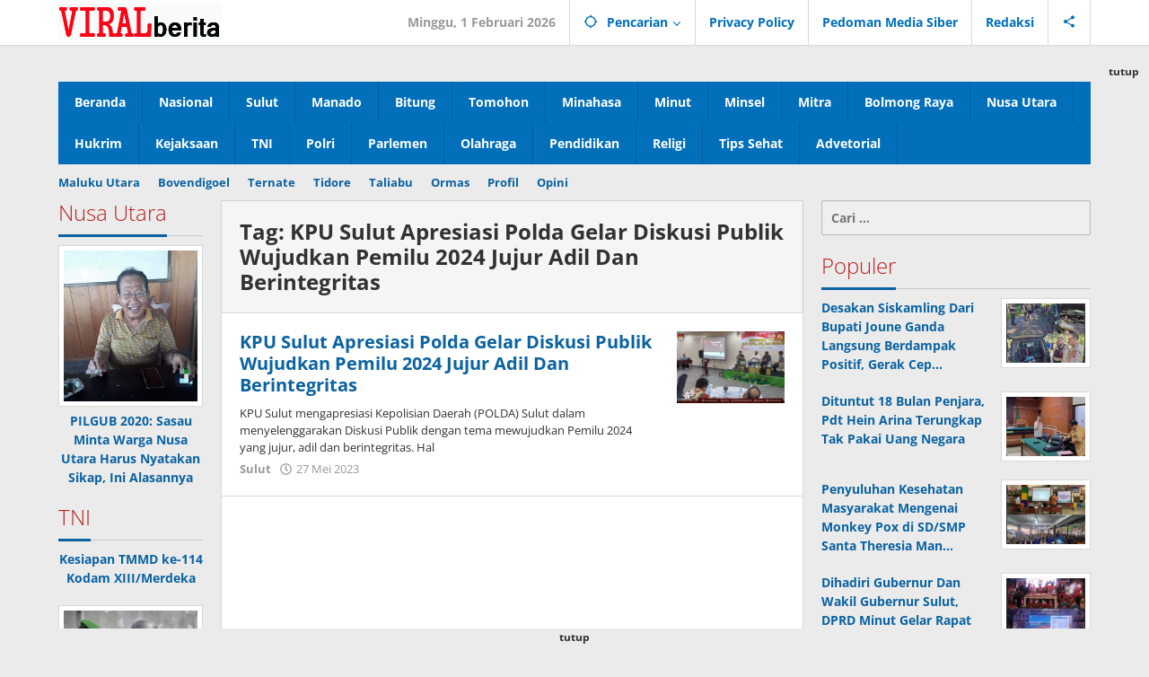

--- FILE ---
content_type: text/html; charset=UTF-8
request_url: https://www.viralberita.net/tag/kpu-sulut-apresiasi-polda-gelar-diskusi-publik-wujudkan-pemilu-2024-jujur-adil-dan-berintegritas/
body_size: 12828
content:
<!DOCTYPE html><html lang="id"><head itemscope="itemscope" itemtype="https://schema.org/WebSite"><meta charset="UTF-8"><meta name="viewport" content="width=device-width, initial-scale=1"><link rel="profile" href="http://gmpg.org/xfn/11"><meta name='robots' content='noindex, follow' /><style>img:is([sizes="auto" i],[sizes^="auto," i]){contain-intrinsic-size:3000px 1500px}</style><title>KPU Sulut Apresiasi Polda Gelar Diskusi Publik Wujudkan Pemilu 2024 Jujur Adil Dan Berintegritas Arsip - ViralBerita.net</title><meta property="og:locale" content="id_ID" /><meta property="og:type" content="article" /><meta property="og:title" content="KPU Sulut Apresiasi Polda Gelar Diskusi Publik Wujudkan Pemilu 2024 Jujur Adil Dan Berintegritas Arsip - ViralBerita.net" /><meta property="og:url" content="https://www.viralberita.net/tag/kpu-sulut-apresiasi-polda-gelar-diskusi-publik-wujudkan-pemilu-2024-jujur-adil-dan-berintegritas/" /><meta property="og:site_name" content="ViralBerita.net" /><meta property="og:image" content="https://www.viralberita.net/wp-content/uploads/2018/11/cropped-logo-VB-1.jpg" /><meta property="og:image:width" content="2550" /><meta property="og:image:height" content="959" /><meta property="og:image:type" content="image/jpeg" /><meta name="twitter:card" content="summary_large_image" /> <script type="application/ld+json" class="yoast-schema-graph">{"@context":"https://schema.org","@graph":[{"@type":"CollectionPage","@id":"https://www.viralberita.net/tag/kpu-sulut-apresiasi-polda-gelar-diskusi-publik-wujudkan-pemilu-2024-jujur-adil-dan-berintegritas/","url":"https://www.viralberita.net/tag/kpu-sulut-apresiasi-polda-gelar-diskusi-publik-wujudkan-pemilu-2024-jujur-adil-dan-berintegritas/","name":"KPU Sulut Apresiasi Polda Gelar Diskusi Publik Wujudkan Pemilu 2024 Jujur Adil Dan Berintegritas Arsip - ViralBerita.net","isPartOf":{"@id":"https://www.viralberita.net/#website"},"primaryImageOfPage":{"@id":"https://www.viralberita.net/tag/kpu-sulut-apresiasi-polda-gelar-diskusi-publik-wujudkan-pemilu-2024-jujur-adil-dan-berintegritas/#primaryimage"},"image":{"@id":"https://www.viralberita.net/tag/kpu-sulut-apresiasi-polda-gelar-diskusi-publik-wujudkan-pemilu-2024-jujur-adil-dan-berintegritas/#primaryimage"},"thumbnailUrl":"https://www.viralberita.net/wp-content/uploads/2023/05/1685201521839_pIw99T6K0D.jpeg","breadcrumb":{"@id":"https://www.viralberita.net/tag/kpu-sulut-apresiasi-polda-gelar-diskusi-publik-wujudkan-pemilu-2024-jujur-adil-dan-berintegritas/#breadcrumb"},"inLanguage":"id"},{"@type":"ImageObject","inLanguage":"id","@id":"https://www.viralberita.net/tag/kpu-sulut-apresiasi-polda-gelar-diskusi-publik-wujudkan-pemilu-2024-jujur-adil-dan-berintegritas/#primaryimage","url":"https://www.viralberita.net/wp-content/uploads/2023/05/1685201521839_pIw99T6K0D.jpeg","contentUrl":"https://www.viralberita.net/wp-content/uploads/2023/05/1685201521839_pIw99T6K0D.jpeg","width":1080,"height":719},{"@type":"BreadcrumbList","@id":"https://www.viralberita.net/tag/kpu-sulut-apresiasi-polda-gelar-diskusi-publik-wujudkan-pemilu-2024-jujur-adil-dan-berintegritas/#breadcrumb","itemListElement":[{"@type":"ListItem","position":1,"name":"Beranda","item":"https://www.viralberita.net/"},{"@type":"ListItem","position":2,"name":"KPU Sulut Apresiasi Polda Gelar Diskusi Publik Wujudkan Pemilu 2024 Jujur Adil Dan Berintegritas"}]},{"@type":"WebSite","@id":"https://www.viralberita.net/#website","url":"https://www.viralberita.net/","name":"viralberita.net","description":"Akurat Dan Terkini","publisher":{"@id":"https://www.viralberita.net/#organization"},"alternateName":"viralberita","potentialAction":[{"@type":"SearchAction","target":{"@type":"EntryPoint","urlTemplate":"https://www.viralberita.net/?s={search_term_string}"},"query-input":{"@type":"PropertyValueSpecification","valueRequired":true,"valueName":"search_term_string"}}],"inLanguage":"id"},{"@type":"Organization","@id":"https://www.viralberita.net/#organization","name":"VIRAL BERITA","alternateName":"Viral","url":"https://www.viralberita.net/","logo":{"@type":"ImageObject","inLanguage":"id","@id":"https://www.viralberita.net/#/schema/logo/image/","url":"https://www.viralberita.net/wp-content/uploads/2020/09/Viral-Berita.jpg","contentUrl":"https://www.viralberita.net/wp-content/uploads/2020/09/Viral-Berita.jpg","width":1331,"height":554,"caption":"VIRAL BERITA"},"image":{"@id":"https://www.viralberita.net/#/schema/logo/image/"}}]}</script> <link rel='dns-prefetch' href='//www.googletagmanager.com' /><link rel='dns-prefetch' href='//fonts.googleapis.com' /><link rel='dns-prefetch' href='//pagead2.googlesyndication.com' /><link rel="alternate" type="application/rss+xml" title="ViralBerita.net &raquo; Feed" href="https://www.viralberita.net/feed/" /><link rel="alternate" type="application/rss+xml" title="ViralBerita.net &raquo; Umpan Komentar" href="https://www.viralberita.net/comments/feed/" /><link rel="alternate" type="application/rss+xml" title="ViralBerita.net &raquo; KPU Sulut Apresiasi Polda Gelar Diskusi Publik Wujudkan Pemilu 2024 Jujur Adil Dan Berintegritas Umpan Tag" href="https://www.viralberita.net/tag/kpu-sulut-apresiasi-polda-gelar-diskusi-publik-wujudkan-pemilu-2024-jujur-adil-dan-berintegritas/feed/" /><link data-optimized="1" rel='stylesheet' id='dashicons-css' href='https://www.viralberita.net/wp-content/litespeed/css/0bc4cf8d2c47c13bc58bbb09ac1b3fca.css?ver=b3fca' type='text/css' media='all' /><link data-optimized="1" rel='stylesheet' id='post-views-counter-frontend-css' href='https://www.viralberita.net/wp-content/litespeed/css/4f00a032139127feb9d02699ce8a2656.css?ver=a2656' type='text/css' media='all' /><link data-optimized="1" rel='stylesheet' id='majalahpro-core-css' href='https://www.viralberita.net/wp-content/litespeed/css/dbdce003b71b4da9295201bf7de15ed1.css?ver=15ed1' type='text/css' media='all' /><link data-optimized="1" rel='stylesheet' id='majalahpro-fonts-css' href='https://www.viralberita.net/wp-content/litespeed/css/d4396f773b758b5a68508740455883ba.css?ver=883ba' type='text/css' media='all' /><link data-optimized="1" rel='stylesheet' id='majalahpro-style-css' href='https://www.viralberita.net/wp-content/litespeed/css/8365686f07189bb66e5d86eaf752511b.css?ver=2511b' type='text/css' media='all' /><style id='majalahpro-style-inline-css' type='text/css'>body{color:#323233;font-family:"Open Sans",arial,sans-serif}kbd,a.button,button,.button,button.button,input[type="button"],input[type="reset"],input[type="submit"],#infinite-handle span,ol.comment-list li div.reply .comment-reply-link,#cancel-comment-reply-link,.tagcloud a,.tagcloud ul,ul.page-numbers li span.page-numbers,.prevnextpost-links a .prevnextpost,.page-links .page-link-number,.sidr,#navigationamp,.firstpage-title,.gmr-ajax-tab>li>a.js-tabs__title-active,.gmr-ajax-tab>li>a.js-tabs__title-active:focus,.gmr-ajax-tab>li>a.js-tabs__title-active:hover,#secondary-slider .splide__slide.is-active{background-color:#0b63a1}#primary-menu .sub-menu-search,#primary-menu .sub-menu,#primary-menu .children,.gmr-ajax-loader{border-bottom-color:#0b63a1}blockquote,a.button,button,.button,button.button,input[type="button"],input[type="reset"],input[type="submit"],.gmr-theme div.sharedaddy h3.sd-title:before,.bypostauthor>.comment-body,ol.comment-list li .comment-meta:after,.widget-title span{border-color:#0b63a1}.gmr-meta-topic a,h3.widget-title,h3.related-title,.gmr-owl-carousel .gmr-slide-topic a,.gmr-module-slide-topic a{color:#b9201f}#secondary-slider{border-top-color:#b9201f}.gmr-owl-carousel .gmr-slide-topic a,.gmr-firstbox-content{border-color:#b9201f}a{color:#0b63a1}.gmr-secondmenu #primary-menu>li.page_item_has_children>a:after,.gmr-secondmenu #primary-menu>li.menu-item-has-children>a:after,.gmr-secondmenu #primary-menu .sub-menu-search>li.page_item_has_children>a:after,.gmr-secondmenu #primary-menu .sub-menu-search>li.menu-item-has-children>a:after,.gmr-secondmenu #primary-menu .sub-menu>li.page_item_has_children>a:after,.gmr-secondmenu #primary-menu .sub-menu>li.menu-item-has-children>a:after,.gmr-secondmenu #primary-menu .children>li.page_item_has_children>a:after,.gmr-secondmenu #primary-menu .children>li.menu-item-has-children>a:after{border-color:#0b63a1}a:hover,a:focus,a:active{color:#0b63a1}.gmr-topnavmenu #primary-menu>li.page_item_has_children:hover>a:after,.gmr-topnavmenu #primary-menu>li.menu-item-has-children:hover>a:after{border-color:#0b63a1}.site-title a{color:#0b63a1}.site-description{color:#000}.gmr-logo{margin-top:3px}.gmr-menuwrap,.gmr-sticky .top-header.sticky-menu,.gmr-mainmenu #primary-menu .sub-menu,.gmr-mainmenu #primary-menu .children{background-color:#016fba}#gmr-responsive-menu,.gmr-mainmenu #primary-menu>li>a{color:#fff}.gmr-mainmenu #primary-menu>li.menu-border>a span,.gmr-mainmenu #primary-menu>li.page_item_has_children>a:after,.gmr-mainmenu #primary-menu>li.menu-item-has-children>a:after,.gmr-mainmenu #primary-menu .sub-menu-search>li.page_item_has_children>a:after,.gmr-mainmenu #primary-menu .sub-menu-search>li.menu-item-has-children>a:after,.gmr-mainmenu #primary-menu .sub-menu>li.page_item_has_children>a:after,.gmr-mainmenu #primary-menu .sub-menu>li.menu-item-has-children>a:after,.gmr-mainmenu #primary-menu .children>li.page_item_has_children>a:after,.gmr-mainmenu #primary-menu .children>li.menu-item-has-children>a:after{border-color:#fff}#gmr-responsive-menu:hover,.gmr-mainmenu #primary-menu>li:hover>a,.gmr-mainmenu #primary-menu .current-menu-item>a,.gmr-mainmenu #primary-menu .current-menu-ancestor>a,.gmr-mainmenu #primary-menu .current_page_item>a,.gmr-mainmenu #primary-menu .current_page_ancestor>a,.gmr-mainmenu .search-trigger .gmr-icon:hover{color:#fff}.gmr-mainmenu #primary-menu>li.menu-border:hover>a span,.gmr-mainmenu #primary-menu>li.menu-border.current-menu-item>a span,.gmr-mainmenu #primary-menu>li.menu-border.current-menu-ancestor>a span,.gmr-mainmenu #primary-menu>li.menu-border.current_page_item>a span,.gmr-mainmenu #primary-menu>li.menu-border.current_page_ancestor>a span,.gmr-mainmenu #primary-menu>li.page_item_has_children:hover>a:after,.gmr-mainmenu #primary-menu>li.menu-item-has-children:hover>a:after{border-color:#fff}.gmr-mainmenu #primary-menu>li:hover>a,.gmr-mainmenu #primary-menu .current-menu-item>a,.gmr-mainmenu #primary-menu .current-menu-ancestor>a,.gmr-mainmenu #primary-menu .current_page_item>a,.gmr-mainmenu #primary-menu .current_page_ancestor>a{background-color:#0b63a1}.gmr-topnavwrap{background-color:#fff}#gmr-topnavresponsive-menu svg,.gmr-topnavmenu #primary-menu>li>a,.gmr-social-icon ul>li>a,.search-trigger .gmr-icon{color:#016fba}.gmr-topnavmenu #primary-menu>li.menu-border>a span,.gmr-topnavmenu #primary-menu>li.page_item_has_children>a:after,.gmr-topnavmenu #primary-menu>li.menu-item-has-children>a:after,.gmr-topnavmenu #primary-menu .sub-menu-search>li.page_item_has_children>a:after,.gmr-topnavmenu #primary-menu .sub-menu-search>li.menu-item-has-children>a:after,.gmr-topnavmenu #primary-menu .sub-menu>li.page_item_has_children>a:after,.gmr-topnavmenu #primary-menu .sub-menu>li.menu-item-has-children>a:after,.gmr-topnavmenu #primary-menu .children>li.page_item_has_children>a:after,.gmr-topnavmenu #primary-menu .children>li.menu-item-has-children>a:after{border-color:#016fba}#gmr-topnavresponsive-menu:hover,.gmr-topnavmenu #primary-menu>li:hover>a,.gmr-topnavmenu #primary-menu .current-menu-item>a,.gmr-topnavmenu #primary-menu .current-menu-ancestor>a,.gmr-topnavmenu #primary-menu .current_page_item>a,.gmr-topnavmenu #primary-menu .current_page_ancestor>a,.gmr-social-icon ul>li>a:hover{color:#0b63a1}.gmr-topnavmenu #primary-menu>li.menu-border:hover>a span,.gmr-topnavmenu #primary-menu>li.menu-border.current-menu-item>a span,.gmr-topnavmenu #primary-menu>li.menu-border.current-menu-ancestor>a span,.gmr-topnavmenu #primary-menu>li.menu-border.current_page_item>a span,.gmr-topnavmenu #primary-menu>li.menu-border.current_page_ancestor>a span,.gmr-topnavmenu #primary-menu>li.page_item_has_children:hover>a:after,.gmr-topnavmenu #primary-menu>li.menu-item-has-children:hover>a:after{border-color:#0b63a1}.page-title,.breadcrumbs,.gmr-authorbox,.module-slide-tabs,.related-title{background-color:#f5f5f5}.site-main,.gmr-infinite-selector.gmr-related-infinite #gmr-main-load .item-infinite .item-box,.majalahpro-core-related-post .gmr-newinfinite{background-color:#fff}h1,h2,h3,h4,h5,h6,.h1,.h2,.h3,.h4,.h5,.h6,.site-title,#gmr-responsive-menu,.gmr-mainmenu #primary-menu>li>a{font-family:"Open Sans",arial,sans-serif}body,.gmr-gallery-related ul li,.gmr-module-posts ul li{font-weight:600;font-size:14px}.entry-content-single{font-size:17px}h1{font-size:30px}h2{font-size:26px}h3{font-size:24px}h4{font-size:22px}h5{font-size:20px}h6{font-size:18px}.widget-footer{background-color:#fff}.site-footer{color:#022fe5}.site-footer a{color:#dd0b0b}.site-footer a:hover{color:#000}</style>
 <script type="text/javascript" src="https://www.googletagmanager.com/gtag/js?id=G-S1CHGFN2ZJ" id="google_gtagjs-js" async></script> <script type="text/javascript" id="google_gtagjs-js-after">/*  */
window.dataLayer = window.dataLayer || [];function gtag(){dataLayer.push(arguments);}
gtag("set","linker",{"domains":["www.viralberita.net"]});
gtag("js", new Date());
gtag("set", "developer_id.dZTNiMT", true);
gtag("config", "G-S1CHGFN2ZJ");
/*  */</script> <link rel="https://api.w.org/" href="https://www.viralberita.net/wp-json/" /><link rel="alternate" title="JSON" type="application/json" href="https://www.viralberita.net/wp-json/wp/v2/tags/4351" /><link rel="EditURI" type="application/rsd+xml" title="RSD" href="https://www.viralberita.net/xmlrpc.php?rsd" /><meta name="generator" content="WordPress 6.8.3" /><meta name="generator" content="Site Kit by Google 1.171.0" /><meta name="google-site-verification" content="xsQdlVtesYPoEQAktPicoWpoRBlKygJlKEjJJ10WSdo"><meta name="google-adsense-platform-account" content="ca-host-pub-2644536267352236"><meta name="google-adsense-platform-domain" content="sitekit.withgoogle.com"> <script type="text/javascript" async="async" src="https://pagead2.googlesyndication.com/pagead/js/adsbygoogle.js?client=ca-pub-1991152981383516&amp;host=ca-host-pub-2644536267352236" crossorigin="anonymous"></script> <link rel="icon" href="https://www.viralberita.net/wp-content/uploads/2020/04/cropped-Ikon-VB-32x32.jpg" sizes="32x32" /><link rel="icon" href="https://www.viralberita.net/wp-content/uploads/2020/04/cropped-Ikon-VB-192x192.jpg" sizes="192x192" /><link rel="apple-touch-icon" href="https://www.viralberita.net/wp-content/uploads/2020/04/cropped-Ikon-VB-180x180.jpg" /><meta name="msapplication-TileImage" content="https://www.viralberita.net/wp-content/uploads/2020/04/cropped-Ikon-VB-270x270.jpg" /><style type="text/css" id="wp-custom-css">.inline-baca-juga{font-size:15px;line-height:1.4}.inline-baca-juga a{font-weight:600;text-decoration:underline}</style> <script async src="https://pagead2.googlesyndication.com/pagead/js/adsbygoogle.js?client=ca-pub-9796206281061857"
     crossorigin="anonymous"></script> </head><body class="archive tag tag-kpu-sulut-apresiasi-polda-gelar-diskusi-publik-wujudkan-pemilu-2024-jujur-adil-dan-berintegritas tag-4351 wp-theme-majalahpro gmr-theme idtheme kentooz gmr-sticky group-blog hfeed" itemscope="itemscope" itemtype="https://schema.org/WebPage">
<a class="skip-link screen-reader-text" href="#main">Lewati ke konten</a><div class="top-header-second"><div class="gmr-topnavwrap clearfix"><div class="container"><div class="gmr-list-table"><div class="gmr-table-row"><div class="gmr-table-cell gmr-table-logo"><div class="gmr-mobilelogo"><div class="gmr-logo"><a href="https://www.viralberita.net/" class="custom-logo-link" itemprop="url" title="ViralBerita.net"><img src="https://www.viralberita.net/wp-content/uploads/2020/04/Logo-ViralBerita.jpg" alt="ViralBerita.net" title="ViralBerita.net" /></a></div></div></div><div class="gmr-table-cell gmr-table-menu">
<a id="gmr-topnavresponsive-menu" href="#menus" title="Menus" rel="nofollow"><svg xmlns="http://www.w3.org/2000/svg" xmlns:xlink="http://www.w3.org/1999/xlink" aria-hidden="true" role="img" style="vertical-align: -0.125em;" width="1em" height="1em" preserveAspectRatio="xMidYMid meet" viewBox="0 0 24 24"><path d="M3 18h18v-2H3v2zm0-5h18v-2H3v2zm0-7v2h18V6H3z" fill="currentColor"/></svg></a><div class="close-topnavmenu-wrap"><a id="close-topnavmenu-button" rel="nofollow" href="#"><svg xmlns="http://www.w3.org/2000/svg" xmlns:xlink="http://www.w3.org/1999/xlink" aria-hidden="true" role="img" width="1em" height="1em" preserveAspectRatio="xMidYMid meet" viewBox="0 0 24 24"><g fill="currentColor"><path d="M12 2a10 10 0 1 0 10 10A10 10 0 0 0 12 2zm0 18a8 8 0 1 1 8-8a8 8 0 0 1-8 8z"/><path d="M14.71 9.29a1 1 0 0 0-1.42 0L12 10.59l-1.29-1.3a1 1 0 0 0-1.42 1.42l1.3 1.29l-1.3 1.29a1 1 0 0 0 0 1.42a1 1 0 0 0 1.42 0l1.29-1.3l1.29 1.3a1 1 0 0 0 1.42 0a1 1 0 0 0 0-1.42L13.41 12l1.3-1.29a1 1 0 0 0 0-1.42z"/></g></svg></a></div><nav id="site-navigation" class="gmr-topnavmenu pull-right" role="navigation" itemscope="itemscope" itemtype="https://schema.org/SiteNavigationElement"><ul id="primary-menu" class="menu"><li class="menu-item menu-item-type-custom menu-item-object-custom menu-item-object-date"><span class="gmr-top-date" data-lang="id">&nbsp;</span></li><li class="menu-item menu-item-type-custom menu-item-object-custom menu-item-has-children gmr-search"><a href="#" title="Pencarian" rel="nofollow" itemprop="url"><svg xmlns="http://www.w3.org/2000/svg" xmlns:xlink="http://www.w3.org/1999/xlink" aria-hidden="true" role="img" style="vertical-align: -0.125em;" width="1em" height="1em" preserveAspectRatio="xMidYMid meet" viewBox="0 0 24 24"><path d="M20.94 11A8.994 8.994 0 0 0 13 3.06V1h-2v2.06A8.994 8.994 0 0 0 3.06 11H1v2h2.06A8.994 8.994 0 0 0 11 20.94V23h2v-2.06A8.994 8.994 0 0 0 20.94 13H23v-2h-2.06zM12 19c-3.87 0-7-3.13-7-7s3.13-7 7-7s7 3.13 7 7s-3.13 7-7 7z" fill="currentColor"/></svg><span itemprop="name">Pencarian</span></a><ul class="sub-menu-search"><li id="menu-item-search" class="menu-item menu-item-type-custom menu-item-object-custom menu-item-search"><form method="get" class="gmr-searchform searchform" action="https://www.viralberita.net/"><input type="text" name="s" id="s" placeholder="Pencarian" /></form></li></ul></li><li id="menu-item-40469" class="menu-item menu-item-type-post_type menu-item-object-page menu-item-40469"><a href="https://www.viralberita.net/privacy-policy/" itemprop="url"><span itemprop="name">Privacy Policy</span></a></li><li id="menu-item-40470" class="menu-item menu-item-type-post_type menu-item-object-page menu-item-40470"><a href="https://www.viralberita.net/pedoman-media-siber/" itemprop="url"><span itemprop="name">Pedoman Media Siber</span></a></li><li id="menu-item-40471" class="menu-item menu-item-type-post_type menu-item-object-page menu-item-40471"><a href="https://www.viralberita.net/redaksi/" itemprop="url"><span itemprop="name">Redaksi</span></a></li><li class="menu-item menu-item-type-custom menu-item-object-custom gmr-social-menu">
<a href="#" title="Social Network" rel="nofollow" class="gmr-social-mainlink" itemprop="url">
<svg xmlns="http://www.w3.org/2000/svg" xmlns:xlink="http://www.w3.org/1999/xlink" aria-hidden="true" role="img" style="vertical-align: -0.125em;" width="1em" height="1em" preserveAspectRatio="xMidYMid meet" viewBox="0 0 24 24"><path d="M18 16.08c-.76 0-1.44.3-1.96.77L8.91 12.7c.05-.23.09-.46.09-.7s-.04-.47-.09-.7l7.05-4.11c.54.5 1.25.81 2.04.81c1.66 0 3-1.34 3-3s-1.34-3-3-3s-3 1.34-3 3c0 .24.04.47.09.7L8.04 9.81C7.5 9.31 6.79 9 6 9c-1.66 0-3 1.34-3 3s1.34 3 3 3c.79 0 1.5-.31 2.04-.81l7.12 4.16c-.05.21-.08.43-.08.65c0 1.61 1.31 2.92 2.92 2.92c1.61 0 2.92-1.31 2.92-2.92s-1.31-2.92-2.92-2.92z" fill="currentColor"/></svg>
</a><ul class="sub-menu"><li class="menu-item menu-item-type-custom menu-item-object-custom menu-item-social-network"><a href="https://www.facebook.com/profile.php?id=100077033996838" title="Facebook" class="facebook" target="_blank" rel="nofollow"><svg xmlns="http://www.w3.org/2000/svg" xmlns:xlink="http://www.w3.org/1999/xlink" aria-hidden="true" role="img" width="1em" height="1em" preserveAspectRatio="xMidYMid meet" viewBox="0 0 16 16"><g fill="currentColor"><path d="M16 8.049c0-4.446-3.582-8.05-8-8.05C3.58 0-.002 3.603-.002 8.05c0 4.017 2.926 7.347 6.75 7.951v-5.625h-2.03V8.05H6.75V6.275c0-2.017 1.195-3.131 3.022-3.131c.876 0 1.791.157 1.791.157v1.98h-1.009c-.993 0-1.303.621-1.303 1.258v1.51h2.218l-.354 2.326H9.25V16c3.824-.604 6.75-3.934 6.75-7.951z"/></g></svg>Facebook</a></li><li class="menu-item menu-item-type-custom menu-item-object-custom menu-item-social-network"><a href="https://www.viralberita.net/feed/" title="RSS" class="rss" target="_blank" rel="nofollow"><svg xmlns="http://www.w3.org/2000/svg" xmlns:xlink="http://www.w3.org/1999/xlink" aria-hidden="true" role="img" width="1em" height="1em" preserveAspectRatio="xMidYMid meet" viewBox="0 0 20 20"><path d="M14.92 18H18C18 9.32 10.82 2.25 2 2.25v3.02c7.12 0 12.92 5.71 12.92 12.73zm-5.44 0h3.08C12.56 12.27 7.82 7.6 2 7.6v3.02c2 0 3.87.77 5.29 2.16A7.292 7.292 0 0 1 9.48 18zm-5.35-.02c1.17 0 2.13-.93 2.13-2.09c0-1.15-.96-2.09-2.13-2.09c-1.18 0-2.13.94-2.13 2.09c0 1.16.95 2.09 2.13 2.09z" fill="currentColor"/></svg>RSS</a></li></ul></li></ul></nav></div></div></div></div></div></div><div class="container"><div class="clearfix gmr-headwrapper"><div class="majalahpro-core-topbanner"></div></div></div><header id="masthead" class="site-header" role="banner" itemscope="itemscope" itemtype="https://schema.org/WPHeader"><div class="top-header"><div class="container"><div class="gmr-menuwrap clearfix"><nav id="site-navigation" class="gmr-mainmenu" role="navigation" itemscope="itemscope" itemtype="https://schema.org/SiteNavigationElement"><ul id="primary-menu" class="menu"><li id="menu-item-40408" class="menu-item menu-item-type-custom menu-item-object-custom menu-item-home menu-item-40408"><a href="https://www.viralberita.net/" itemprop="url"><span itemprop="name">Beranda</span></a></li><li id="menu-item-40419" class="menu-item menu-item-type-taxonomy menu-item-object-category menu-item-40419"><a href="https://www.viralberita.net/category/nasional/" itemprop="url"><span itemprop="name">Nasional</span></a></li><li id="menu-item-40426" class="menu-item menu-item-type-taxonomy menu-item-object-category menu-item-40426"><a href="https://www.viralberita.net/category/sulut/" itemprop="url"><span itemprop="name">Sulut</span></a></li><li id="menu-item-40414" class="menu-item menu-item-type-taxonomy menu-item-object-category menu-item-40414"><a href="https://www.viralberita.net/category/manado/" itemprop="url"><span itemprop="name">Manado</span></a></li><li id="menu-item-40409" class="menu-item menu-item-type-taxonomy menu-item-object-category menu-item-40409"><a href="https://www.viralberita.net/category/bitung/" itemprop="url"><span itemprop="name">Bitung</span></a></li><li id="menu-item-40428" class="menu-item menu-item-type-taxonomy menu-item-object-category menu-item-40428"><a href="https://www.viralberita.net/category/tomohon/" itemprop="url"><span itemprop="name">Tomohon</span></a></li><li id="menu-item-40415" class="menu-item menu-item-type-taxonomy menu-item-object-category menu-item-40415"><a href="https://www.viralberita.net/category/minahasa/" itemprop="url"><span itemprop="name">Minahasa</span></a></li><li id="menu-item-40418" class="menu-item menu-item-type-taxonomy menu-item-object-category menu-item-40418"><a href="https://www.viralberita.net/category/minut/" itemprop="url"><span itemprop="name">Minut</span></a></li><li id="menu-item-40416" class="menu-item menu-item-type-taxonomy menu-item-object-category menu-item-40416"><a href="https://www.viralberita.net/category/minsel/" itemprop="url"><span itemprop="name">Minsel</span></a></li><li id="menu-item-40417" class="menu-item menu-item-type-taxonomy menu-item-object-category menu-item-40417"><a href="https://www.viralberita.net/category/mitra/" itemprop="url"><span itemprop="name">Mitra</span></a></li><li id="menu-item-40476" class="menu-item menu-item-type-taxonomy menu-item-object-category menu-item-40476"><a href="https://www.viralberita.net/category/bolmong-raya/" itemprop="url"><span itemprop="name">Bolmong Raya</span></a></li><li id="menu-item-40425" class="menu-item menu-item-type-taxonomy menu-item-object-category menu-item-40425"><a href="https://www.viralberita.net/category/nusa-utara/" itemprop="url"><span itemprop="name">Nusa Utara</span></a></li><li id="menu-item-40411" class="menu-item menu-item-type-taxonomy menu-item-object-category menu-item-40411"><a href="https://www.viralberita.net/category/hukrim/" itemprop="url"><span itemprop="name">Hukrim</span></a></li><li id="menu-item-40413" class="menu-item menu-item-type-taxonomy menu-item-object-category menu-item-40413"><a href="https://www.viralberita.net/category/kejaksaan/" itemprop="url"><span itemprop="name">Kejaksaan</span></a></li><li id="menu-item-40427" class="menu-item menu-item-type-taxonomy menu-item-object-category menu-item-40427"><a href="https://www.viralberita.net/category/tni/" itemprop="url"><span itemprop="name">TNI</span></a></li><li id="menu-item-40423" class="menu-item menu-item-type-taxonomy menu-item-object-category menu-item-40423"><a href="https://www.viralberita.net/category/polri/" itemprop="url"><span itemprop="name">Polri</span></a></li><li id="menu-item-40421" class="menu-item menu-item-type-taxonomy menu-item-object-category menu-item-40421"><a href="https://www.viralberita.net/category/parlemen/" itemprop="url"><span itemprop="name">Parlemen</span></a></li><li id="menu-item-40420" class="menu-item menu-item-type-taxonomy menu-item-object-category menu-item-40420"><a href="https://www.viralberita.net/category/olahraga/" itemprop="url"><span itemprop="name">Olahraga</span></a></li><li id="menu-item-40422" class="menu-item menu-item-type-taxonomy menu-item-object-category menu-item-40422"><a href="https://www.viralberita.net/category/pendidikan/" itemprop="url"><span itemprop="name">Pendidikan</span></a></li><li id="menu-item-40424" class="menu-item menu-item-type-taxonomy menu-item-object-category menu-item-40424"><a href="https://www.viralberita.net/category/religi/" itemprop="url"><span itemprop="name">Religi</span></a></li><li id="menu-item-40430" class="menu-item menu-item-type-taxonomy menu-item-object-category menu-item-40430"><a href="https://www.viralberita.net/category/tips-sehat/" itemprop="url"><span itemprop="name">Tips Sehat</span></a></li><li id="menu-item-40429" class="menu-item menu-item-type-taxonomy menu-item-object-category menu-item-40429"><a href="https://www.viralberita.net/category/advetorial/" itemprop="url"><span itemprop="name">Advetorial</span></a></li></ul></nav></div></div></div></header><div class="container"><div class="gmr-secondmenuwrap clearfix"><nav id="site-navigation" class="gmr-secondmenu" role="navigation" itemscope="itemscope" itemtype="https://schema.org/SiteNavigationElement"><ul id="primary-menu" class="menu"><li id="menu-item-40432" class="menu-item menu-item-type-taxonomy menu-item-object-category menu-item-40432"><a href="https://www.viralberita.net/category/maluku-utara/" itemprop="url"><span itemprop="name">Maluku Utara</span></a></li><li id="menu-item-40431" class="menu-item menu-item-type-taxonomy menu-item-object-category menu-item-40431"><a href="https://www.viralberita.net/category/bovendigoel/" itemprop="url"><span itemprop="name">Bovendigoel</span></a></li><li id="menu-item-40437" class="menu-item menu-item-type-taxonomy menu-item-object-category menu-item-40437"><a href="https://www.viralberita.net/category/ternate/" itemprop="url"><span itemprop="name">Ternate</span></a></li><li id="menu-item-40438" class="menu-item menu-item-type-taxonomy menu-item-object-category menu-item-40438"><a href="https://www.viralberita.net/category/tidore/" itemprop="url"><span itemprop="name">Tidore</span></a></li><li id="menu-item-40436" class="menu-item menu-item-type-taxonomy menu-item-object-category menu-item-40436"><a href="https://www.viralberita.net/category/taliabu/" itemprop="url"><span itemprop="name">Taliabu</span></a></li><li id="menu-item-40433" class="menu-item menu-item-type-taxonomy menu-item-object-category menu-item-40433"><a href="https://www.viralberita.net/category/ormas/" itemprop="url"><span itemprop="name">Ormas</span></a></li><li id="menu-item-40434" class="menu-item menu-item-type-taxonomy menu-item-object-category menu-item-40434"><a href="https://www.viralberita.net/category/profil/" itemprop="url"><span itemprop="name">Profil</span></a></li><li id="menu-item-40435" class="menu-item menu-item-type-taxonomy menu-item-object-category menu-item-40435"><a href="https://www.viralberita.net/category/opini/" itemprop="url"><span itemprop="name">Opini</span></a></li></ul></nav></div></div><div class="site inner-wrap" id="site-container"><div class="majalahpro-core-floatbanner majalahpro-core-floatbanner-right"><div class="inner-floatright"><button onclick="parentNode.remove()" title="tutup">tutup</button></div></div><div id="content" class="gmr-content"><div class="container"><div class="row"><div id="primary" class="content-area col-md-content"><div class="row"><aside id="secondary" class="widget-area col-md-sb-l pos-sticky" role="complementary" ><div id="majalahpro-core-rp-6" class="widget majalahpro-core-form"><h3 class="widget-title"><span>Nusa Utara</span></h3><div class="majalahpro-core-rp-widget"><div class="majalahpro-core-rp"><ul><li><div class="majalahpro-core-rp-link clearfix">
<a href="https://www.viralberita.net/2020/07/18/pilgub-2020-sasau-minta-warga-nusa-utara-harus-nyatakan-sikap-ini-alasannya/" itemprop="url" title="Permalink ke: PILGUB 2020: Sasau Minta Warga Nusa Utara Harus Nyatakan Sikap, Ini Alasannya">
<img width="98" height="111" src="https://www.viralberita.net/wp-content/uploads/2020/07/IMG_20200718_175010-266x300.jpg" class="attachment-medium size-medium wp-post-image" alt="" decoding="async" srcset="https://www.viralberita.net/wp-content/uploads/2020/07/IMG_20200718_175010-266x300.jpg 266w, https://www.viralberita.net/wp-content/uploads/2020/07/IMG_20200718_175010-768x865.jpg 768w, https://www.viralberita.net/wp-content/uploads/2020/07/IMG_20200718_175010-909x1024.jpg 909w, https://www.viralberita.net/wp-content/uploads/2020/07/IMG_20200718_175010-1024x1153.jpg 1024w, https://www.viralberita.net/wp-content/uploads/2020/07/IMG_20200718_175010.jpg 1078w" sizes="(max-width: 98px) 100vw, 98px" title="IMG_20200718_175010" />
<span class="majalahpro-core-rp-title">
PILGUB 2020: Sasau Minta Warga Nusa Utara Harus Nyatakan Sikap, Ini Alasannya										</span>
</a></div></li></ul></div></div></div><div id="majalahpro-core-rp-8" class="widget majalahpro-core-form"><h3 class="widget-title"><span>TNI</span></h3><div class="majalahpro-core-rp-widget"><div class="majalahpro-core-rp"><ul><li><div class="majalahpro-core-rp-link clearfix">
<a href="https://www.viralberita.net/2022/07/21/kesiapan-tmmd-ke-114-kodam-xiii-merdeka/" itemprop="url" title="Permalink ke: Kesiapan TMMD ke-114 Kodam XIII/Merdeka">
<span class="majalahpro-core-rp-title">
Kesiapan TMMD ke-114 Kodam XIII/Merdeka										</span>
</a></div></li><li><div class="majalahpro-core-rp-link clearfix">
<a href="https://www.viralberita.net/2022/07/14/pangdam-buka-lomba-ketangkasan-prajurit-satpur-dan-satbanpur-kodam-xiii-merdeka/" itemprop="url" title="Permalink ke: Pangdam Buka Lomba Ketangkasan Prajurit Satpur Dan Satbanpur Kodam XIII/Merdeka">
<img width="148" height="99" src="https://www.viralberita.net/wp-content/uploads/2022/07/pangdam-lomba-2-300x200.jpg" class="attachment-medium size-medium wp-post-image" alt="" decoding="async" srcset="https://www.viralberita.net/wp-content/uploads/2022/07/pangdam-lomba-2-300x200.jpg 300w, https://www.viralberita.net/wp-content/uploads/2022/07/pangdam-lomba-2-1024x682.jpg 1024w, https://www.viralberita.net/wp-content/uploads/2022/07/pangdam-lomba-2-768x512.jpg 768w, https://www.viralberita.net/wp-content/uploads/2022/07/pangdam-lomba-2-696x464.jpg 696w, https://www.viralberita.net/wp-content/uploads/2022/07/pangdam-lomba-2-1068x712.jpg 1068w, https://www.viralberita.net/wp-content/uploads/2022/07/pangdam-lomba-2-630x420.jpg 630w, https://www.viralberita.net/wp-content/uploads/2022/07/pangdam-lomba-2.jpg 1280w" sizes="(max-width: 148px) 100vw, 148px" title="pangdam lomba 2" />
<span class="majalahpro-core-rp-title">
Pangdam Buka Lomba Ketangkasan Prajurit Satpur Dan Satbanpur Kodam XIII/Merdeka										</span>
</a></div></li></ul></div></div></div><div id="majalahpro-core-rp-11" class="widget majalahpro-core-form"><h3 class="widget-title"><span>Olahraga</span></h3><div class="majalahpro-core-rp-widget"><div class="majalahpro-core-rp"><ul><li><div class="majalahpro-core-rp-link clearfix">
<a href="https://www.viralberita.net/2025/07/12/saksikan-tournament-sepak-bola-rebut-piala-soeratin-u-13-dan-u-14-u-17-serta-piala-pertiwi-zona-sulut-2025-di-minahasa-utara/" itemprop="url" title="Permalink ke: Saksikan Tournament Sepak Bola Rebut Piala Soeratin U-13 Dan U-14, U-17 Serta Piala Pertiwi Zona Sulut 2025 di Minahasa Utara">
<img width="148" height="83" src="https://www.viralberita.net/wp-content/uploads/2025/07/IMG_20250712_124525_1r24BVNq8J-300x168.jpeg" class="attachment-medium size-medium wp-post-image" alt="" decoding="async" srcset="https://www.viralberita.net/wp-content/uploads/2025/07/IMG_20250712_124525_1r24BVNq8J-300x168.jpeg 300w, https://www.viralberita.net/wp-content/uploads/2025/07/IMG_20250712_124525_1r24BVNq8J-150x84.jpeg 150w, https://www.viralberita.net/wp-content/uploads/2025/07/IMG_20250712_124525_1r24BVNq8J-768x430.jpeg 768w, https://www.viralberita.net/wp-content/uploads/2025/07/IMG_20250712_124525_1r24BVNq8J-390x220.jpeg 390w, https://www.viralberita.net/wp-content/uploads/2025/07/IMG_20250712_124525_1r24BVNq8J.jpeg 825w" sizes="(max-width: 148px) 100vw, 148px" title="IMG_20250712_124525_1r24BVNq8J" />
<span class="majalahpro-core-rp-title">
Saksikan Tournament Sepak Bola Rebut Piala Soeratin U-13 Dan U-14, U-17 Serta Pi&hellip;										</span>
</a></div></li><li><div class="majalahpro-core-rp-link clearfix">
<a href="https://www.viralberita.net/2022/05/09/sabet-17-medali-di-tornado-kickboxing-open-tournament-satria-muda-minahasa-raih-juara-umum/" itemprop="url" title="Permalink ke: Sabet 17 Medali di Tornado Kickboxing Open Tournament, Satria Muda Minahasa Raih Juara Umum">
<img width="148" height="90" src="https://www.viralberita.net/wp-content/uploads/2022/05/satria-muda-minahasa-300x183.jpg" class="attachment-medium size-medium wp-post-image" alt="" decoding="async" srcset="https://www.viralberita.net/wp-content/uploads/2022/05/satria-muda-minahasa-300x183.jpg 300w, https://www.viralberita.net/wp-content/uploads/2022/05/satria-muda-minahasa-1024x626.jpg 1024w, https://www.viralberita.net/wp-content/uploads/2022/05/satria-muda-minahasa-768x469.jpg 768w, https://www.viralberita.net/wp-content/uploads/2022/05/satria-muda-minahasa-1536x939.jpg 1536w, https://www.viralberita.net/wp-content/uploads/2022/05/satria-muda-minahasa-356x220.jpg 356w, https://www.viralberita.net/wp-content/uploads/2022/05/satria-muda-minahasa-696x425.jpg 696w, https://www.viralberita.net/wp-content/uploads/2022/05/satria-muda-minahasa-1068x653.jpg 1068w, https://www.viralberita.net/wp-content/uploads/2022/05/satria-muda-minahasa-687x420.jpg 687w, https://www.viralberita.net/wp-content/uploads/2022/05/satria-muda-minahasa.jpg 1600w" sizes="(max-width: 148px) 100vw, 148px" title="satria muda minahasa" />
<span class="majalahpro-core-rp-title">
Sabet 17 Medali di Tornado Kickboxing Open Tournament, Satria Muda Minahasa Raih&hellip;										</span>
</a></div></li></ul></div></div></div><div id="majalahpro-core-rp-12" class="widget majalahpro-core-form"><h3 class="widget-title"><span>Pendidikan</span></h3><div class="majalahpro-core-rp-widget"><div class="majalahpro-core-rp"><ul><li><div class="majalahpro-core-rp-link clearfix">
<a href="https://www.viralberita.net/2024/12/06/diterima-bupati-fdw-dinas-pendidikan-minsel-ketambahan-prestasi-diakhir-tahun/" itemprop="url" title="Permalink ke: Diterima Bupati FDW, Dinas Pendidikan Minsel Ketambahan Prestasi Diakhir Tahun">
<img width="148" height="83" src="https://www.viralberita.net/wp-content/uploads/2024/12/IMG-20241212-WA0016_dlLPdeBw0p-300x169.jpeg" class="attachment-medium size-medium wp-post-image" alt="" decoding="async" srcset="https://www.viralberita.net/wp-content/uploads/2024/12/IMG-20241212-WA0016_dlLPdeBw0p-300x169.jpeg 300w, https://www.viralberita.net/wp-content/uploads/2024/12/IMG-20241212-WA0016_dlLPdeBw0p-1024x575.jpeg 1024w, https://www.viralberita.net/wp-content/uploads/2024/12/IMG-20241212-WA0016_dlLPdeBw0p-150x84.jpeg 150w, https://www.viralberita.net/wp-content/uploads/2024/12/IMG-20241212-WA0016_dlLPdeBw0p-768x431.jpeg 768w, https://www.viralberita.net/wp-content/uploads/2024/12/IMG-20241212-WA0016_dlLPdeBw0p-390x220.jpeg 390w, https://www.viralberita.net/wp-content/uploads/2024/12/IMG-20241212-WA0016_dlLPdeBw0p.jpeg 1280w" sizes="(max-width: 148px) 100vw, 148px" title="IMG-20241212-WA0016_dlLPdeBw0p" />
<span class="majalahpro-core-rp-title">
Diterima Bupati FDW, Dinas Pendidikan Minsel Ketambahan Prestasi Diakhir Tahun										</span>
</a></div></li><li><div class="majalahpro-core-rp-link clearfix">
<a href="https://www.viralberita.net/2024/09/09/beasiswa-minsel-maju-bukti-keseriusan-bupati-fdw-dukung-sektor-pendidikan/" itemprop="url" title="Permalink ke: Beasiswa Minsel Maju Bukti Keseriusan Bupati FDW Dukung Sektor Pendidikan">
<img width="116" height="80" src="https://www.viralberita.net/wp-content/uploads/2024/09/IMG_20241212_162237.jpg" class="attachment-medium size-medium wp-post-image" alt="" decoding="async" title="IMG_20241212_162237" />
<span class="majalahpro-core-rp-title">
Beasiswa Minsel Maju Bukti Keseriusan Bupati FDW Dukung Sektor Pendidikan										</span>
</a></div></li></ul></div></div></div></aside><div class="col-md-content-c"><h1 class="page-title" itemprop="headline"><span>Tag: <span>KPU Sulut Apresiasi Polda Gelar Diskusi Publik Wujudkan Pemilu 2024 Jujur Adil Dan Berintegritas</span></span></h1><main id="main" class="site-main gmr-infinite-selector" role="main"><div id="gmr-main-load"><article id="post-30871" class="gmr-smallthumb clearfix item-infinite post-30871 post type-post status-publish format-standard has-post-thumbnail hentry category-sulut tag-kpu-sulut-apresiasi-polda-gelar-diskusi-publik-wujudkan-pemilu-2024-jujur-adil-dan-berintegritas" itemscope="itemscope" itemtype="https://schema.org/CreativeWork"><div class="gmr-box-content gmr-archive clearfix"><div class="content-thumbnail"><a href="https://www.viralberita.net/2023/05/27/kpu-sulut-apresiasi-polda-gelar-diskusi-publik-wujudkan-pemilu-2024-jujur-adil-dan-berintegritas/" itemprop="url" title="Tautan ke: KPU Sulut Apresiasi Polda Gelar Diskusi Publik Wujudkan Pemilu 2024 Jujur Adil Dan Berintegritas" rel="bookmark"><img width="148" height="99" src="https://www.viralberita.net/wp-content/uploads/2023/05/1685201521839_pIw99T6K0D-300x200.jpeg" class="attachment-medium size-medium wp-post-image" alt="" decoding="async" srcset="https://www.viralberita.net/wp-content/uploads/2023/05/1685201521839_pIw99T6K0D-300x200.jpeg 300w, https://www.viralberita.net/wp-content/uploads/2023/05/1685201521839_pIw99T6K0D-1024x682.jpeg 1024w, https://www.viralberita.net/wp-content/uploads/2023/05/1685201521839_pIw99T6K0D-768x511.jpeg 768w, https://www.viralberita.net/wp-content/uploads/2023/05/1685201521839_pIw99T6K0D-696x463.jpeg 696w, https://www.viralberita.net/wp-content/uploads/2023/05/1685201521839_pIw99T6K0D-1068x711.jpeg 1068w, https://www.viralberita.net/wp-content/uploads/2023/05/1685201521839_pIw99T6K0D-631x420.jpeg 631w, https://www.viralberita.net/wp-content/uploads/2023/05/1685201521839_pIw99T6K0D.jpeg 1080w" sizes="(max-width: 148px) 100vw, 148px" title="1685201521839_pIw99T6K0D" /></a></div><div class="item-article"><header class="entry-header"><h2 class="entry-title" itemprop="headline">
<a href="https://www.viralberita.net/2023/05/27/kpu-sulut-apresiasi-polda-gelar-diskusi-publik-wujudkan-pemilu-2024-jujur-adil-dan-berintegritas/" itemprop="url" title="
Tautan ke: KPU Sulut Apresiasi Polda Gelar Diskusi Publik Wujudkan Pemilu 2024 Jujur Adil Dan Berintegritas					" rel="bookmark">KPU Sulut Apresiasi Polda Gelar Diskusi Publik Wujudkan Pemilu 2024 Jujur Adil Dan Berintegritas</a></h2></header><div class="entry-content entry-content-archive" itemprop="text"><p>KPU Sulut mengapresiasi Kepolisian Daerah (POLDA) Sulut dalam menyelenggarakan Diskusi Publik dengan tema mewujudkan Pemilu 2024 yang jujur, adil dan berintegritas. Hal</p></div><div class="entry-meta"><div class="gmr-metacontent"><span class="cat-links"><a href="https://www.viralberita.net/category/sulut/" rel="category tag">Sulut</a></span><span class="posted-on byline"><svg xmlns="http://www.w3.org/2000/svg" xmlns:xlink="http://www.w3.org/1999/xlink" aria-hidden="true" role="img" width="1em" height="1em" preserveAspectRatio="xMidYMid meet" viewBox="0 0 512 512"><path d="M256 8C119 8 8 119 8 256s111 248 248 248s248-111 248-248S393 8 256 8zm0 448c-110.5 0-200-89.5-200-200S145.5 56 256 56s200 89.5 200 200s-89.5 200-200 200zm61.8-104.4l-84.9-61.7c-3.1-2.3-4.9-5.9-4.9-9.7V116c0-6.6 5.4-12 12-12h32c6.6 0 12 5.4 12 12v141.7l66.8 48.6c5.4 3.9 6.5 11.4 2.6 16.8L334.6 349c-3.9 5.3-11.4 6.5-16.8 2.6z" fill="currentColor"/></svg><time class="entry-date published updated" itemprop="dateModified" datetime="2023-05-27T22:38:42+07:00">27 Mei 2023</time></span><span class="screen-reader-text">oleh <span class="entry-author vcard screen-reader-text" itemprop="author" itemscope="itemscope" itemtype="https://schema.org/person"><a class="url fn n" href="https://www.viralberita.net/author/semiviral/" title="Tautan ke: viral berita" itemprop="url"><span itemprop="name">viral berita</span></a></span></span><a href="https://www.facebook.com/sharer/sharer.php?u=https%3A%2F%2Fwww.viralberita.net%2F2023%2F05%2F27%2Fkpu-sulut-apresiasi-polda-gelar-diskusi-publik-wujudkan-pemilu-2024-jujur-adil-dan-berintegritas%2F" rel="nofollow" title="Sebar ini"><span class="gmr-archive-share gmr-archive-facebook"><svg xmlns="http://www.w3.org/2000/svg" xmlns:xlink="http://www.w3.org/1999/xlink" aria-hidden="true" role="img" width="1em" height="1em" preserveAspectRatio="xMidYMid meet" viewBox="0 0 32 32"><path d="M23.446 18l.889-5.791h-5.557V8.451c0-1.584.776-3.129 3.265-3.129h2.526V.392S22.277.001 20.085.001c-4.576 0-7.567 2.774-7.567 7.795v4.414H7.431v5.791h5.087v14h6.26v-14z" fill="currentColor"/></svg>Sebar</span></a><a href="https://twitter.com/intent/tweet?url=https%3A%2F%2Fwww.viralberita.net%2F2023%2F05%2F27%2Fkpu-sulut-apresiasi-polda-gelar-diskusi-publik-wujudkan-pemilu-2024-jujur-adil-dan-berintegritas%2F&amp;text=KPU%20Sulut%20Apresiasi%20Polda%20Gelar%20Diskusi%20Publik%20Wujudkan%20Pemilu%202024%20Jujur%20Adil%20Dan%20Berintegritas" rel="nofollow" title="Tweet ini"><span class="gmr-archive-share gmr-archive-twitter"><svg xmlns="http://www.w3.org/2000/svg" aria-hidden="true" role="img" width="1em" height="1em" viewBox="0 0 24 24"><path fill="currentColor" d="M18.901 1.153h3.68l-8.04 9.19L24 22.846h-7.406l-5.8-7.584l-6.638 7.584H.474l8.6-9.83L0 1.154h7.594l5.243 6.932ZM17.61 20.644h2.039L6.486 3.24H4.298Z"></path></svg>Tweet</span></a></div></div></div></div></article><div class="gmr-between-post-banner item"><div class="gmr-box-content"><script async src="https://pagead2.googlesyndication.com/pagead/js/adsbygoogle.js?client=ca-pub-9796206281061857"
     crossorigin="anonymous"></script> 
<ins class="adsbygoogle"
style="display:block"
data-ad-client="ca-pub-9796206281061857"
data-ad-slot="4671136113"
data-ad-format="auto"
data-full-width-responsive="true"></ins> <script>(adsbygoogle = window.adsbygoogle || []).push({});</script></div></div></div><div class="inf-pagination"></div><div class="text-center gmr-newinfinite"><div class="page-load-status"><div class="loader-ellips infinite-scroll-request gmr-ajax-load-wrapper gmr-loader"><div class="gmr-ajax-wrap"><div class="gmr-ajax-loader"></div></div></div><p class="infinite-scroll-last">Tidak Ada Postingan Lagi.</p><p class="infinite-scroll-error">Tidak ada lagi halaman untuk dimuat.</p></div><p><button class="view-more-button heading-text">Muat Lebih</button></p></div></main></div></div></div><aside id="secondary" class="widget-area col-md-sb-r pos-sticky" role="complementary" ><div id="search-2" class="widget widget_search"><form role="search" method="get" class="search-form" action="https://www.viralberita.net/">
<label>
<span class="screen-reader-text">Cari untuk:</span>
<input type="search" class="search-field" placeholder="Cari &hellip;" value="" name="s" />
</label>
<input type="submit" class="search-submit" value="Cari" /></form></div><div id="majalahpro-core-mostview-2" class="widget majalahpro-core-form"><h3 class="widget-title"><span>Populer</span></h3><div class="majalahpro-core-rp-widget"><div class="majalahpro-core-rp"><ul><li><div class="majalahpro-core-rp-link clearfix">
<a href="https://www.viralberita.net/2025/10/22/desakan-siskamling-dari-bupati-joune-ganda-langsung-berdampak-positif-gerak-cepat-polsek-kauditan-amankan-mobil-doger-dan-3-ekor-anjing/" itemprop="url" title="Permalink ke: Desakan Siskamling Dari Bupati Joune Ganda Langsung Berdampak Positif, Gerak Cepat Polsek Kauditan Amankan Mobil Doger Dan 3 Ekor Anjing">
<img width="148" height="111" src="https://www.viralberita.net/wp-content/uploads/2025/10/Screenshot_2025-10-22-22-05-06-968_com.photogrid.collage.videomaker-edit-148x111.jpeg" class="attachment-medium size-medium wp-post-image" alt="" decoding="async" loading="lazy" title="Screenshot_2025-10-22-22-05-06-968_com.photogrid.collage.videomaker-edit" />
<span class="majalahpro-core-rp-title">
Desakan Siskamling Dari Bupati Joune Ganda Langsung Berdampak Positif, Gerak Cep&hellip;										</span>
</a></div></li><li><div class="majalahpro-core-rp-link clearfix">
<a href="https://www.viralberita.net/2025/11/17/dituntut-18-bulan-penjara-pdt-hein-arina-terungkap-tak-pakai-uang-negara/" itemprop="url" title="Permalink ke: Dituntut 18 Bulan Penjara, Pdt Hein Arina Terungkap Tak Pakai Uang Negara">
<img width="148" height="111" src="https://www.viralberita.net/wp-content/uploads/2025/11/IMG-20251117-WA0141-148x111.jpeg" class="attachment-medium size-medium wp-post-image" alt="" decoding="async" loading="lazy" title="IMG-20251117-WA0141" />
<span class="majalahpro-core-rp-title">
Dituntut 18 Bulan Penjara, Pdt Hein Arina Terungkap Tak Pakai Uang Negara										</span>
</a></div></li><li><div class="majalahpro-core-rp-link clearfix">
<a href="https://www.viralberita.net/2025/12/09/penyuluhan-kesehatan-masyarakat-mengenai-monkey-pox-di-sd-smp-santa-theresia-manado/" itemprop="url" title="Permalink ke: Penyuluhan Kesehatan Masyarakat Mengenai Monkey Pox di SD/SMP Santa Theresia Manado">
<img width="148" height="111" src="https://www.viralberita.net/wp-content/uploads/2025/12/Screenshot_2025-12-09-18-20-50-294_com.photogrid.collage.videomaker-edit-148x111.jpeg" class="attachment-medium size-medium wp-post-image" alt="" decoding="async" loading="lazy" title="Screenshot_2025-12-09-18-20-50-294_com.photogrid.collage.videomaker-edit" />
<span class="majalahpro-core-rp-title">
Penyuluhan Kesehatan Masyarakat Mengenai Monkey Pox di SD/SMP Santa Theresia Man&hellip;										</span>
</a></div></li><li><div class="majalahpro-core-rp-link clearfix">
<a href="https://www.viralberita.net/2025/11/20/dihadiri-gubernur-dan-wakil-gubernur-sulut-dprd-minut-gelar-rapat-paripurna-peringatan-hut-minahasa-utara-ke-22/" itemprop="url" title="Permalink ke: Dihadiri Gubernur Dan Wakil Gubernur Sulut, DPRD Minut Gelar Rapat Paripurna Peringatan HUT Minahasa Utara Ke-22">
<img width="148" height="111" src="https://www.viralberita.net/wp-content/uploads/2025/11/Screenshot_2025-11-30-23-19-30-709_com.photogrid.collage.videomaker-edit-148x111.jpeg" class="attachment-medium size-medium wp-post-image" alt="" decoding="async" loading="lazy" title="Screenshot_2025-11-30-23-19-30-709_com.photogrid.collage.videomaker-edit" />
<span class="majalahpro-core-rp-title">
Dihadiri Gubernur Dan Wakil Gubernur Sulut, DPRD Minut Gelar Rapat Paripurna Per&hellip;										</span>
</a></div></li><li><div class="majalahpro-core-rp-link clearfix">
<a href="https://www.viralberita.net/2025/12/03/pemkab-minut-keluarkan-peringatan-dini-ini-6-daerah-berpotensi-alami-cuaca-ekstrim/" itemprop="url" title="Permalink ke: Pemkab Minut Keluarkan Peringatan Dini, Ini 6 Daerah Berpotensi Alami Cuaca Ekstrim">
<img width="148" height="111" src="https://www.viralberita.net/wp-content/uploads/2025/12/2025-12-03-16-34-24-IMG_20251203_WA0009-148x111.jpeg" class="attachment-medium size-medium wp-post-image" alt="" decoding="async" loading="lazy" title="2025-12-03-16-34-24-IMG_20251203_WA0009" />
<span class="majalahpro-core-rp-title">
Pemkab Minut Keluarkan Peringatan Dini, Ini 6 Daerah Berpotensi Alami Cuaca Ekst&hellip;										</span>
</a></div></li></ul></div></div></div><div id="majalahpro-core-rp-3" class="widget majalahpro-core-form"><h3 class="widget-title"><span>Berita Bitung</span></h3><div class="majalahpro-core-rp-widget"><div class="majalahpro-core-rp"><ul><li><div class="majalahpro-core-rp-link clearfix">
<a href="https://www.viralberita.net/2024/07/25/tingkatkan-kapasitas-prajurit-kodim-1310-bitung-gelar-cerdas-cermat-antar-koramil/" itemprop="url" title="Permalink ke: Tingkatkan Kapasitas Prajurit, Kodim 1310 Bitung Gelar Cerdas Cermat Antar Koramil">
<img width="148" height="99" src="https://www.viralberita.net/wp-content/uploads/2024/08/IMG-20240805-WA0178_Vh5pXhOH3W-300x200.jpeg" class="attachment-medium size-medium wp-post-image" alt="" decoding="async" loading="lazy" srcset="https://www.viralberita.net/wp-content/uploads/2024/08/IMG-20240805-WA0178_Vh5pXhOH3W-300x200.jpeg 300w, https://www.viralberita.net/wp-content/uploads/2024/08/IMG-20240805-WA0178_Vh5pXhOH3W-1024x682.jpeg 1024w, https://www.viralberita.net/wp-content/uploads/2024/08/IMG-20240805-WA0178_Vh5pXhOH3W-150x100.jpeg 150w, https://www.viralberita.net/wp-content/uploads/2024/08/IMG-20240805-WA0178_Vh5pXhOH3W-768x512.jpeg 768w, https://www.viralberita.net/wp-content/uploads/2024/08/IMG-20240805-WA0178_Vh5pXhOH3W-1536x1023.jpeg 1536w, https://www.viralberita.net/wp-content/uploads/2024/08/IMG-20240805-WA0178_Vh5pXhOH3W.jpeg 1600w" sizes="auto, (max-width: 148px) 100vw, 148px" title="IMG-20240805-WA0178_Vh5pXhOH3W" />
<span class="majalahpro-core-rp-title">
Tingkatkan Kapasitas Prajurit, Kodim 1310 Bitung Gelar Cerdas Cermat Antar Koram&hellip;										</span>
</a></div></li><li><div class="majalahpro-core-rp-link clearfix">
<a href="https://www.viralberita.net/2023/06/28/dalam-pimpinan-ivan-pioh-2000-personil-panji-josua-lakukan-pengamanan-takbiran-bitung/" itemprop="url" title="Permalink ke: Dalam Pimpinan Ivan Pioh, 2000 Personil Panji Josua Lakukan Pengamanan Takbiran Bitung">
<img width="111" height="111" src="https://www.viralberita.net/wp-content/uploads/2023/06/PhotoGrid_1_20230628225334_NxdZ6LYa0E-300x300.jpeg" class="attachment-medium size-medium wp-post-image" alt="" decoding="async" loading="lazy" srcset="https://www.viralberita.net/wp-content/uploads/2023/06/PhotoGrid_1_20230628225334_NxdZ6LYa0E-300x300.jpeg 300w, https://www.viralberita.net/wp-content/uploads/2023/06/PhotoGrid_1_20230628225334_NxdZ6LYa0E-1024x1024.jpeg 1024w, https://www.viralberita.net/wp-content/uploads/2023/06/PhotoGrid_1_20230628225334_NxdZ6LYa0E-150x150.jpeg 150w, https://www.viralberita.net/wp-content/uploads/2023/06/PhotoGrid_1_20230628225334_NxdZ6LYa0E-768x768.jpeg 768w, https://www.viralberita.net/wp-content/uploads/2023/06/PhotoGrid_1_20230628225334_NxdZ6LYa0E-696x696.jpeg 696w, https://www.viralberita.net/wp-content/uploads/2023/06/PhotoGrid_1_20230628225334_NxdZ6LYa0E-420x420.jpeg 420w, https://www.viralberita.net/wp-content/uploads/2023/06/PhotoGrid_1_20230628225334_NxdZ6LYa0E.jpeg 1053w" sizes="auto, (max-width: 111px) 100vw, 111px" title="PhotoGrid_1_20230628225334_NxdZ6LYa0E" />
<span class="majalahpro-core-rp-title">
Dalam Pimpinan Ivan Pioh, 2000 Personil Panji Josua Lakukan Pengamanan Takbiran &hellip;										</span>
</a></div></li></ul></div></div></div><div id="majalahpro-core-rp-9" class="widget majalahpro-core-form"><h3 class="widget-title"><span>Minahasa</span></h3><div class="majalahpro-core-rp-widget"><div class="majalahpro-core-rp"><ul><li><div class="majalahpro-core-rp-link clearfix">
<a href="https://www.viralberita.net/2025/07/09/alfamart-sahabat-generasi-maju-peduli-balita-ibu-hamil-dan-lansia-di-desa-tondegesan-dua-minahasa/" itemprop="url" title="Permalink ke: Alfamart Sahabat Generasi Maju Peduli Balita Ibu Hamil Dan Lansia di Desa Tondegesan Dua Minahasa">
<img width="148" height="77" src="https://www.viralberita.net/wp-content/uploads/2025/07/Screenshot_2025-07-09-19-06-30-015_com.photogrid.collage.videomaker-edit_mZKnbAbK4h-300x157.jpeg" class="attachment-medium size-medium wp-post-image" alt="" decoding="async" loading="lazy" srcset="https://www.viralberita.net/wp-content/uploads/2025/07/Screenshot_2025-07-09-19-06-30-015_com.photogrid.collage.videomaker-edit_mZKnbAbK4h-300x157.jpeg 300w, https://www.viralberita.net/wp-content/uploads/2025/07/Screenshot_2025-07-09-19-06-30-015_com.photogrid.collage.videomaker-edit_mZKnbAbK4h-1024x534.jpeg 1024w, https://www.viralberita.net/wp-content/uploads/2025/07/Screenshot_2025-07-09-19-06-30-015_com.photogrid.collage.videomaker-edit_mZKnbAbK4h-150x78.jpeg 150w, https://www.viralberita.net/wp-content/uploads/2025/07/Screenshot_2025-07-09-19-06-30-015_com.photogrid.collage.videomaker-edit_mZKnbAbK4h-768x401.jpeg 768w, https://www.viralberita.net/wp-content/uploads/2025/07/Screenshot_2025-07-09-19-06-30-015_com.photogrid.collage.videomaker-edit_mZKnbAbK4h.jpeg 1054w" sizes="auto, (max-width: 148px) 100vw, 148px" title="Screenshot_2025-07-09-19-06-30-015_com.photogrid.collage.videomaker-edit_mZKnbAbK4h" />
<span class="majalahpro-core-rp-title">
Alfamart Sahabat Generasi Maju Peduli Balita Ibu Hamil Dan Lansia di Desa Tondeg&hellip;										</span>
</a></div></li><li><div class="majalahpro-core-rp-link clearfix">
<a href="https://www.viralberita.net/2023/12/14/bawaslu-minahasa-rakor-pengelolaan-barang-dugaan-pelanggaran-masa-kampanye-pemilu-2024/" itemprop="url" title="Permalink ke: Bawaslu Minahasa Rakor Pengelolaan Barang Dugaan Pelanggaran Masa Kampanye Pemilu 2024">
<img width="111" height="111" src="https://www.viralberita.net/wp-content/uploads/2023/12/IMG-20231214-WA0063-1-300x300.jpg" class="attachment-medium size-medium wp-post-image" alt="" decoding="async" loading="lazy" srcset="https://www.viralberita.net/wp-content/uploads/2023/12/IMG-20231214-WA0063-1-300x300.jpg 300w, https://www.viralberita.net/wp-content/uploads/2023/12/IMG-20231214-WA0063-1-1024x1024.jpg 1024w, https://www.viralberita.net/wp-content/uploads/2023/12/IMG-20231214-WA0063-1-150x150.jpg 150w, https://www.viralberita.net/wp-content/uploads/2023/12/IMG-20231214-WA0063-1-768x768.jpg 768w, https://www.viralberita.net/wp-content/uploads/2023/12/IMG-20231214-WA0063-1.jpg 1280w" sizes="auto, (max-width: 111px) 100vw, 111px" title="IMG-20231214-WA0063" />
<span class="majalahpro-core-rp-title">
Bawaslu Minahasa Rakor Pengelolaan Barang Dugaan Pelanggaran Masa Kampanye Pemil&hellip;										</span>
</a></div></li></ul></div></div></div><div id="majalahpro-core-rp-10" class="widget majalahpro-core-form"><h3 class="widget-title"><span>Berita Minsel</span></h3><div class="majalahpro-core-rp-widget"><div class="majalahpro-core-rp"><ul><li><div class="majalahpro-core-rp-link clearfix">
<a href="https://www.viralberita.net/2025/03/15/berbagi-di-bulan-penuh-berkah-polsek-dan-bhayangkari-ranting-amurang-bagi-bagi-takjil-ke-pengguna-jalan/" itemprop="url" title="Permalink ke: Berbagi Di Bulan Penuh Berkah, Polsek dan Bhayangkari Ranting Amurang Bagi-Bagi Takjil ke Pengguna Jalan">
<img width="148" height="83" src="https://www.viralberita.net/wp-content/uploads/2025/03/GridArt_20250315_182354967-300x169.jpg" class="attachment-medium size-medium wp-post-image" alt="" decoding="async" loading="lazy" srcset="https://www.viralberita.net/wp-content/uploads/2025/03/GridArt_20250315_182354967-300x169.jpg 300w, https://www.viralberita.net/wp-content/uploads/2025/03/GridArt_20250315_182354967-1024x576.jpg 1024w, https://www.viralberita.net/wp-content/uploads/2025/03/GridArt_20250315_182354967-150x84.jpg 150w, https://www.viralberita.net/wp-content/uploads/2025/03/GridArt_20250315_182354967-768x432.jpg 768w, https://www.viralberita.net/wp-content/uploads/2025/03/GridArt_20250315_182354967-1536x864.jpg 1536w, https://www.viralberita.net/wp-content/uploads/2025/03/GridArt_20250315_182354967-2048x1152.jpg 2048w, https://www.viralberita.net/wp-content/uploads/2025/03/GridArt_20250315_182354967-390x220.jpg 390w" sizes="auto, (max-width: 148px) 100vw, 148px" title="GridArt_20250315_182354967" />
<span class="majalahpro-core-rp-title">
Berbagi Di Bulan Penuh Berkah, Polsek dan Bhayangkari Ranting Amurang Bagi-Bagi &hellip;										</span>
</a></div></li><li><div class="majalahpro-core-rp-link clearfix">
<a href="https://www.viralberita.net/2025/03/14/kecamatan-tareran-lakukan-evaluasi-perkembangan-desa-di-desa-wuwuk-barat/" itemprop="url" title="Permalink ke: Kecamatan Tareran Lakukan Evaluasi Perkembangan Desa, Di Desa Wuwuk Barat">
<img width="148" height="58" src="https://www.viralberita.net/wp-content/uploads/2025/03/IMG_20250314_175912-300x118.jpg" class="attachment-medium size-medium wp-post-image" alt="" decoding="async" loading="lazy" srcset="https://www.viralberita.net/wp-content/uploads/2025/03/IMG_20250314_175912-300x118.jpg 300w, https://www.viralberita.net/wp-content/uploads/2025/03/IMG_20250314_175912-1024x402.jpg 1024w, https://www.viralberita.net/wp-content/uploads/2025/03/IMG_20250314_175912-150x59.jpg 150w, https://www.viralberita.net/wp-content/uploads/2025/03/IMG_20250314_175912-768x301.jpg 768w, https://www.viralberita.net/wp-content/uploads/2025/03/IMG_20250314_175912-1536x602.jpg 1536w, https://www.viralberita.net/wp-content/uploads/2025/03/IMG_20250314_175912.jpg 1632w" sizes="auto, (max-width: 148px) 100vw, 148px" title="IMG_20250314_175912" />
<span class="majalahpro-core-rp-title">
Kecamatan Tareran Lakukan Evaluasi Perkembangan Desa, Di Desa Wuwuk Barat										</span>
</a></div></li></ul></div></div></div><div id="colophon" class="site-footer widget" role="contentinfo" >
<span class="pull-left theme-copyright">Hak Cipta : ViralBerita@2025</span><ul id="copyright-menu" class="menu"><li id="menu-item-40442" class="menu-item menu-item-type-post_type menu-item-object-page menu-item-40442"><a href="https://www.viralberita.net/pedoman-media-siber/" itemprop="url">Pedoman Media Siber</a></li><li id="menu-item-40441" class="menu-item menu-item-type-post_type menu-item-object-page menu-item-40441"><a href="https://www.viralberita.net/privacy-policy/" itemprop="url">Privacy Policy</a></li><li id="menu-item-40443" class="menu-item menu-item-type-post_type menu-item-object-page menu-item-40443"><a href="https://www.viralberita.net/redaksi/" itemprop="url">Redaksi</a></li></ul></div></aside></div></div><div id="stop-container"></div></div></div><div id="footer-container"><div id="footer-sidebar" class="widget-footer" role="complementary"><div class="container"><div class="row"><div class="footer-column col-md-footer4"><div id="archives-2" class="widget widget_archive"><h3 class="widget-title"><span>Arsip</span></h3>		<label class="screen-reader-text" for="archives-dropdown-2">Arsip</label>
<select id="archives-dropdown-2" name="archive-dropdown"><option value="">Pilih Bulan</option><option value='https://www.viralberita.net/2026/01/'> Januari 2026</option><option value='https://www.viralberita.net/2025/12/'> Desember 2025</option><option value='https://www.viralberita.net/2025/11/'> November 2025</option><option value='https://www.viralberita.net/2025/10/'> Oktober 2025</option><option value='https://www.viralberita.net/2025/09/'> September 2025</option><option value='https://www.viralberita.net/2025/08/'> Agustus 2025</option><option value='https://www.viralberita.net/2025/07/'> Juli 2025</option><option value='https://www.viralberita.net/2025/06/'> Juni 2025</option><option value='https://www.viralberita.net/2025/05/'> Mei 2025</option><option value='https://www.viralberita.net/2025/04/'> April 2025</option><option value='https://www.viralberita.net/2025/03/'> Maret 2025</option><option value='https://www.viralberita.net/2025/02/'> Februari 2025</option><option value='https://www.viralberita.net/2025/01/'> Januari 2025</option><option value='https://www.viralberita.net/2024/12/'> Desember 2024</option><option value='https://www.viralberita.net/2024/11/'> November 2024</option><option value='https://www.viralberita.net/2024/10/'> Oktober 2024</option><option value='https://www.viralberita.net/2024/09/'> September 2024</option><option value='https://www.viralberita.net/2024/08/'> Agustus 2024</option><option value='https://www.viralberita.net/2024/07/'> Juli 2024</option><option value='https://www.viralberita.net/2024/06/'> Juni 2024</option><option value='https://www.viralberita.net/2024/05/'> Mei 2024</option><option value='https://www.viralberita.net/2024/04/'> April 2024</option><option value='https://www.viralberita.net/2024/03/'> Maret 2024</option><option value='https://www.viralberita.net/2024/02/'> Februari 2024</option><option value='https://www.viralberita.net/2024/01/'> Januari 2024</option><option value='https://www.viralberita.net/2023/12/'> Desember 2023</option><option value='https://www.viralberita.net/2023/11/'> November 2023</option><option value='https://www.viralberita.net/2023/10/'> Oktober 2023</option><option value='https://www.viralberita.net/2023/09/'> September 2023</option><option value='https://www.viralberita.net/2023/08/'> Agustus 2023</option><option value='https://www.viralberita.net/2023/07/'> Juli 2023</option><option value='https://www.viralberita.net/2023/06/'> Juni 2023</option><option value='https://www.viralberita.net/2023/05/'> Mei 2023</option><option value='https://www.viralberita.net/2023/04/'> April 2023</option><option value='https://www.viralberita.net/2023/03/'> Maret 2023</option><option value='https://www.viralberita.net/2023/02/'> Februari 2023</option><option value='https://www.viralberita.net/2023/01/'> Januari 2023</option><option value='https://www.viralberita.net/2022/12/'> Desember 2022</option><option value='https://www.viralberita.net/2022/11/'> November 2022</option><option value='https://www.viralberita.net/2022/10/'> Oktober 2022</option><option value='https://www.viralberita.net/2022/09/'> September 2022</option><option value='https://www.viralberita.net/2022/08/'> Agustus 2022</option><option value='https://www.viralberita.net/2022/07/'> Juli 2022</option><option value='https://www.viralberita.net/2022/06/'> Juni 2022</option><option value='https://www.viralberita.net/2022/05/'> Mei 2022</option><option value='https://www.viralberita.net/2022/04/'> April 2022</option><option value='https://www.viralberita.net/2022/03/'> Maret 2022</option><option value='https://www.viralberita.net/2022/02/'> Februari 2022</option><option value='https://www.viralberita.net/2022/01/'> Januari 2022</option><option value='https://www.viralberita.net/2021/12/'> Desember 2021</option><option value='https://www.viralberita.net/2021/11/'> November 2021</option><option value='https://www.viralberita.net/2021/10/'> Oktober 2021</option><option value='https://www.viralberita.net/2021/09/'> September 2021</option><option value='https://www.viralberita.net/2021/08/'> Agustus 2021</option><option value='https://www.viralberita.net/2021/07/'> Juli 2021</option><option value='https://www.viralberita.net/2021/06/'> Juni 2021</option><option value='https://www.viralberita.net/2021/05/'> Mei 2021</option><option value='https://www.viralberita.net/2021/04/'> April 2021</option><option value='https://www.viralberita.net/2021/03/'> Maret 2021</option><option value='https://www.viralberita.net/2021/02/'> Februari 2021</option><option value='https://www.viralberita.net/2021/01/'> Januari 2021</option><option value='https://www.viralberita.net/2020/12/'> Desember 2020</option><option value='https://www.viralberita.net/2020/11/'> November 2020</option><option value='https://www.viralberita.net/2020/10/'> Oktober 2020</option><option value='https://www.viralberita.net/2020/09/'> September 2020</option><option value='https://www.viralberita.net/2020/08/'> Agustus 2020</option><option value='https://www.viralberita.net/2020/07/'> Juli 2020</option><option value='https://www.viralberita.net/2020/06/'> Juni 2020</option><option value='https://www.viralberita.net/2020/05/'> Mei 2020</option><option value='https://www.viralberita.net/2020/04/'> April 2020</option><option value='https://www.viralberita.net/2020/03/'> Maret 2020</option><option value='https://www.viralberita.net/2020/02/'> Februari 2020</option><option value='https://www.viralberita.net/2020/01/'> Januari 2020</option><option value='https://www.viralberita.net/2019/12/'> Desember 2019</option><option value='https://www.viralberita.net/2019/11/'> November 2019</option><option value='https://www.viralberita.net/2019/10/'> Oktober 2019</option><option value='https://www.viralberita.net/2019/09/'> September 2019</option><option value='https://www.viralberita.net/2019/08/'> Agustus 2019</option><option value='https://www.viralberita.net/2019/07/'> Juli 2019</option><option value='https://www.viralberita.net/2019/06/'> Juni 2019</option><option value='https://www.viralberita.net/2019/05/'> Mei 2019</option><option value='https://www.viralberita.net/2019/04/'> April 2019</option><option value='https://www.viralberita.net/2019/03/'> Maret 2019</option><option value='https://www.viralberita.net/2019/02/'> Februari 2019</option><option value='https://www.viralberita.net/2019/01/'> Januari 2019</option><option value='https://www.viralberita.net/2018/12/'> Desember 2018</option><option value='https://www.viralberita.net/2018/11/'> November 2018</option><option value='https://www.viralberita.net/2018/09/'> September 2018</option></select> <script data-optimized="1" type="text/javascript">(function(){var dropdown=document.getElementById("archives-dropdown-2");function onSelectChange(){if(dropdown.options[dropdown.selectedIndex].value!==''){document.location.href=this.options[this.selectedIndex].value}}
dropdown.onchange=onSelectChange})()</script> </div></div></div></div></div></div><div class="majalahpro-core-floatbanner majalahpro-core-floatbanner-footer"><div class="container"><div class="inner-floatbanner-bottom"><button onclick="parentNode.remove()" title="tutup">tutup</button></div></div></div><div class="gmr-ontop gmr-hide"><svg xmlns="http://www.w3.org/2000/svg" xmlns:xlink="http://www.w3.org/1999/xlink" aria-hidden="true" role="img" width="1em" height="1em" preserveAspectRatio="xMidYMid meet" viewBox="0 0 8 8"><path d="M4 0C1.79 0 0 1.79 0 4s1.79 4 4 4s4-1.79 4-4s-1.79-4-4-4zm0 1l3 3H5v3H3V4H1l3-3z" fill="currentColor"/></svg></div> <script type="speculationrules">{"prefetch":[{"source":"document","where":{"and":[{"href_matches":"\/*"},{"not":{"href_matches":["\/wp-*.php","\/wp-admin\/*","\/wp-content\/uploads\/*","\/wp-content\/*","\/wp-content\/plugins\/*","\/wp-content\/themes\/majalahpro\/*","\/*\\?(.+)"]}},{"not":{"selector_matches":"a[rel~=\"nofollow\"]"}},{"not":{"selector_matches":".no-prefetch, .no-prefetch a"}}]},"eagerness":"conservative"}]}</script> <script data-optimized="1" type="text/javascript" src="https://www.viralberita.net/wp-content/litespeed/js/7f51a04464a53a87bff17bdc8646ac28.js?ver=6ac28" id="majalahpro-js-plugin-js"></script> <script data-optimized="1" type="text/javascript" id="majalahpro-infscroll-js-extra">var gmrobjinf={"inf":"gmr-more"}</script> <script data-optimized="1" type="text/javascript" src="https://www.viralberita.net/wp-content/litespeed/js/84893aea5d0cf3449a39c3872d3462b0.js?ver=462b0" id="majalahpro-infscroll-js"></script> <script data-optimized="1" type="text/javascript" src="https://www.viralberita.net/wp-content/litespeed/js/00e56e5d3921a9fcecc4a521baa8767f.js?ver=8767f" id="majalahpro-customscript-js"></script> <script type="text/javascript" src="https://www.viralberita.net/wp-content/plugins/litespeed-cache/assets/js/instant_click.min.js" id="litespeed-cache-js" defer="defer" data-wp-strategy="defer"></script> <script data-no-optimize="1">var litespeed_vary=document.cookie.replace(/(?:(?:^|.*;\s*)_lscache_vary\s*\=\s*([^;]*).*$)|^.*$/,"");litespeed_vary||fetch("/wp-content/plugins/litespeed-cache/guest.vary.php",{method:"POST",cache:"no-cache",redirect:"follow"}).then(e=>e.json()).then(e=>{console.log(e),e.hasOwnProperty("reload")&&"yes"==e.reload&&(sessionStorage.setItem("litespeed_docref",document.referrer),window.location.reload(!0))});</script></body></html>
<!-- Page optimized by LiteSpeed Cache @2026-02-01 07:09:12 -->

<!-- Page cached by LiteSpeed Cache 7.7 on 2026-02-01 07:09:12 -->
<!-- Guest Mode -->

--- FILE ---
content_type: text/html; charset=utf-8
request_url: https://www.google.com/recaptcha/api2/aframe
body_size: 266
content:
<!DOCTYPE HTML><html><head><meta http-equiv="content-type" content="text/html; charset=UTF-8"></head><body><script nonce="nOxByY6o3LVcL-uO1aqqrg">/** Anti-fraud and anti-abuse applications only. See google.com/recaptcha */ try{var clients={'sodar':'https://pagead2.googlesyndication.com/pagead/sodar?'};window.addEventListener("message",function(a){try{if(a.source===window.parent){var b=JSON.parse(a.data);var c=clients[b['id']];if(c){var d=document.createElement('img');d.src=c+b['params']+'&rc='+(localStorage.getItem("rc::a")?sessionStorage.getItem("rc::b"):"");window.document.body.appendChild(d);sessionStorage.setItem("rc::e",parseInt(sessionStorage.getItem("rc::e")||0)+1);localStorage.setItem("rc::h",'1769904556110');}}}catch(b){}});window.parent.postMessage("_grecaptcha_ready", "*");}catch(b){}</script></body></html>